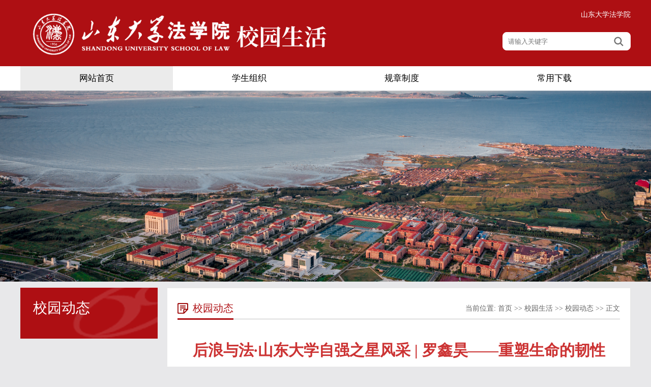

--- FILE ---
content_type: text/html
request_url: https://law.sdu.edu.cn/info/1093/13291.htm
body_size: 9553
content:
<!DOCTYPE html PUBLIC "-//W3C//DTD XHTML 1.0 Transitional//EN" "http://www.w3.org/TR/xhtml1/DTD/xhtml1-transitional.dtd">
<html xmlns="http://www.w3.org/1999/xhtml">
<head>
    <meta http-equiv="Content-Type" content="text/html; charset=UTF-8" />
    <title>后浪与法·山东大学自强之星风采 | 罗鑫昊——重塑生命的韧性-山东大学法学院</title><META Name="keywords" Content="山东大学法学院,校园动态,后浪,山东大学,山东,东大,大学,自强,之星,风采,罗鑫,重塑,生命,韧性" />
<META Name="description" Content="罗鑫昊，男，中共预备党员，山东大学法学院法学专业2020级本科学生。现任2020级法学一班班长兼团支部副书记，曾任法学院团委宣传委员、法学院文化工作室团队队长、2022级法学三班朋辈班主任。曾获评共青团中央“全国向上向善好青年”、山东大学优秀学生干部、山东大学优秀共青团员、山东大学优秀志愿者、山东大学社会实践先进个人、山东大学共青团宣传调研与网络建设工作先进个人、山东大学（青岛）展翼计划优秀队长等荣誉。“..." />

    <link href="../../xysh/style/style.css" rel="stylesheet" type="text/css" />
    <script type="text/javascript" src="../../xysh/js/jquery.js"></script>
    <script type="text/javascript" src="../../xysh/js/jquery.SuperSlide.js"></script>
    <!--[if lt IE 9]>
    <script src="../../xysh/js/html5.js" type="text/javascript"></script>
    <![endif]-->
<!--Announced by Visual SiteBuilder 9-->
<link rel="stylesheet" type="text/css" href="../../_sitegray/_sitegray_d.css" />
<script language="javascript" src="../../_sitegray/_sitegray.js"></script>
<!-- CustomerNO:77656262657232307b784657505b5742000000074457 -->
<link rel="stylesheet" type="text/css" href="../../xysh/content.vsb.css" />
<script type="text/javascript" src="/system/resource/js/vsbscreen.min.js" id="_vsbscreen" devices="pc|mobile|pad"></script>
<script type="text/javascript" src="/system/resource/js/counter.js"></script>
<script type="text/javascript">_jsq_(1093,'/xysh/content.jsp',13291,1751041819)</script>
</head>
<body style="background:#e8e8ea !important;">
<div class="header">
    <div class="w1200">
        <div class="logo" style="float:left;">    <script language="javascript" src="/system/resource/js/dynclicks.js"></script>
<a href="../../xysh/wzsy.htm"><img src="../../images/xyshlogo0828.PNG" alt="" style="  height: 110px" /></a>

</div>
        <div style=" margin-top:20px;text-align: right; float:right;">
        <script language="javascript" src="/system/resource/js/openlink.js"></script><UL>
    <Li><a href="../../index.htm" onclick="_addDynClicks(&#34;wburl&#34;, 1751041819, 74059)" style="color:#ffffff;">山东大学法学院</a></li>
</UL>
           <script type="text/javascript">
    function _nl_ys_check(){
        
        var keyword = document.getElementById('showkeycode1027652').value;
        if(keyword==null||keyword==""){
            alert("请输入你要检索的内容！");
            return false;
        }
        if(window.toFF==1)
        {
            document.getElementById("lucenenewssearchkey1027652").value = Simplized(keyword );
        }else
        {
            document.getElementById("lucenenewssearchkey1027652").value = keyword;            
        }
        var  base64 = new Base64();
        document.getElementById("lucenenewssearchkey1027652").value = base64.encode(document.getElementById("lucenenewssearchkey1027652").value);
        new VsbFormFunc().disableAutoEnable(document.getElementById("showkeycode1027652"));
        return true;
    } 
</script>


<form action="../../ssjgy.jsp?wbtreeid=1093" method="post" id="au2a" name="au2a" onsubmit="return _nl_ys_check()" style="display: inline">
 <input type="hidden" id="lucenenewssearchkey1027652" name="lucenenewssearchkey" value=""><input type="hidden" id="_lucenesearchtype1027652" name="_lucenesearchtype" value="1"><input type="hidden" id="searchScope1027652" name="searchScope" value="0">
<div class="i-search ">
            <div class="fl">
            <input name="showkeycode" id="showkeycode1027652" placeholder="请输入关键字 " onfocus="this.value=''" onblur="if (value ==''){value='请输入关键字 '}" class="search-txt" style="color:#999999;"></div>
            <div class="fr"><input name="" type="submit" class="search-btn" value=""></div>
        </div>
</form><script language="javascript" src="/system/resource/js/base64.js"></script><script language="javascript" src="/system/resource/js/formfunc.js"></script>

         </div>
           </div>
             </div>
<div class="i-nav">
    <ul id="nav" class="nav clearfix">
        <li class="nLi ">
            <h3><a href="../../xysh/wzsy.htm">网站首页</a></h3>
        </li>
        <li class="nLi ">
            <h3><a href="../../xysh/xszz/xsh.htm">学生组织</a></h3>
<ul class="sub">
<li><a href="../../xysh/xszz/xsh.htm">学生会</a></li>
<li><a href="../../xysh/xszz/yjsh.htm">研究生会</a></li>
<li><a href="../../xysh/xszz/sddxxsflyzzx.htm">山东大学学生法律援助中心</a></li>
<li><a href="../../xysh/xszz/fxs.htm">法学社</a></li>
<li><a href="../../xysh/xszz/zyfzzx.htm">职业发展中心</a></li>
</ul>
        </li>
        <li class="nLi ">
            <h3><a href="../../xysh/gzzd.htm">规章制度</a></h3>
        </li>
        <li class="nLi ">
            <h3><a href="../../xysh/cyxz.htm">常用下载</a></h3>
        </li>

    </ul>

    <script id="jsID" type="text/javascript">

        jQuery("#nav").slide({
            type:"menu",// 效果类型，针对菜单/导航而引入的参数（默认slide）
            titCell:".nLi", //鼠标触发对象
            targetCell:".sub", //titCell里面包含的要显示/消失的对象
            effect:"slideDown", //targetCell下拉效果
            delayTime:300 , //效果时间
            triggerTime:0, //鼠标延迟触发时间（默认150）
            returnDefault:true //鼠标移走后返回默认状态，例如默认频道是“预告片”，鼠标移走后会返回“预告片”（默认false）
        });
    </script>
</div>

<!--banner-->
<div class="list_banner"><img src="../../images/xyshzs.jpg" style="height:auto; width: 100%;" /></div>
<!--主要内容开始-->
<div class="listmain clearfix">
    <div class="lm-left">
        <div class="left-lmname">
            <h1>



校园动态</h1>
            
        </div>
        <div class="list-sub"></div>
    </div>
    <div class="lm-right clearfix">
        <div class="this-name">
            <h1>



校园动态</h1>
            <span>    当前位置: 
                        <a href="../../index.htm">首页</a>
                >>
                <a href="../../xysh/wzsy.htm">校园生活</a>
                >>
                <a href="../../xysh/xydt.htm">校园动态</a>
                >>
                正文
</span>
        </div>
        <div class="clearboth"></div>
      
<script language="javascript" src="../../_dwr/interface/NewsvoteDWR.js"></script><script language="javascript" src="../../_dwr/engine.js"></script><script language="javascript" src="/system/resource/js/news/newscontent.js"></script><LINK href="/system/resource/js/photoswipe/3.0.5.1/photoswipe.css" type="text/css" rel="stylesheet"><script language="javascript" src="/system/resource/js/photoswipe/3.0.5.1/klass.min.js"></script><script language="javascript" src="/system/resource/js/ajax.js"></script><form name="_newscontent_fromname">
<div class="c-content">
<h1 class="c-title">后浪与法·山东大学自强之星风采 | 罗鑫昊——重塑生命的韧性</h1>
<div class="other-s">发布日期：2024-01-21&nbsp;&nbsp;&nbsp;&nbsp;作者： &nbsp;&nbsp;&nbsp;&nbsp;来源： &nbsp;&nbsp;&nbsp;&nbsp;点击：<script>_showDynClicks("wbnews", 1751041819, 13291)</script></div>


    <div id="vsb_content"><div class="nr-info"><div class="v_news_content">
<p style="text-align: justify; text-indent: 2em;">罗鑫昊，男，中共预备党员，山东大学法学院法学专业2020级本科学生。现任2020级法学一班班长兼团支部副书记，曾任法学院团委宣传委员、法学院文化工作室团队队长、2022级法学三班朋辈班主任。曾获评共青团中央“全国向上向善好青年”、山东大学优秀学生干部、山东大学优秀共青团员、山东大学优秀志愿者、山东大学社会实践先进个人、山东大学共青团宣传调研与网络建设工作先进个人、山东大学（青岛）展翼计划优秀队长等荣誉。</p>
<p class="vsbcontent_start"><br></p>
<p style="text-align: center"><img src="/__local/1/0A/93/E88CE926BC56DD67EAEA17932C2_440E1CA8_9997.jpg" width="412" alt="9997" vsbhref="vurl" vurl="/_vsl/10A93E88CE926BC56DD67EAEA17932C2/440E1CA8/9997" vheight="" vwidth="412" orisrc="/__local/1/0A/93/E88CE926BC56DD67EAEA17932C2_440E1CA8_9997.jpg" class="img_vsb_content"></p>
<p><br></p>
<p style="text-align: justify; text-indent: 2em;">“坦率地说，我认为自己不至于非常‘不幸’，也没有那么的‘坚强’，我只是顺其自然地经历了十一年的成长”。罗鑫昊的心境很淡然，回过头，伴随着人生的历练与蜕变，他感觉自己更像是在用心写下一个长达十一年的故事，历历在目，常忆常新。</p>
<p style="text-align: center; text-indent: 2em;"><strong>（一）自强之源：生命淬炼，苦难塑人</strong></p>
<p style="text-align: justify; text-indent: 2em;">每年的11月18日到来之前，罗鑫昊总会来到医院，挂号、缴费、排队、采血，然后取到意料之中一切正常的结果，仿佛形成了属于他自己一年一度的开奖仪式。而这一切的渊源，都要追溯到十一年前。</p>
<p style="text-align: justify; text-indent: 2em;">那年，罗鑫昊如愿进入了梦寐以求的中学，正当他满怀憧憬之际，入冬后的一天，他的眼周突然有些发青，便去医院做了检查。然而，拿到化验结果的那一刻便是噩梦的开始——<strong>“</strong><strong>白血病？！</strong><strong>”</strong>一个遥远又刺耳的名字。</p>
<p style="text-align: justify; text-indent: 2em;">那是<strong>2012年11月18日</strong>，初冬，一个星期日的下午。</p>
<p style="text-align: justify; text-indent: 2em;"><br></p>
<p style="text-align: center"><img src="/__local/4/3D/79/F1463807C1CDDECB5F24CB008D7_39F16355_DCBF.jpg" width="500" alt="DCBF" vsbhref="vurl" vurl="/_vsl/43D79F1463807C1CDDECB5F24CB008D7/39F16355/DCBF" vheight="" vwidth="500" orisrc="/__local/4/3D/79/F1463807C1CDDECB5F24CB008D7_39F16355_DCBF.jpg" class="img_vsb_content"></p>
<p><br></p>
<p style="text-align: justify; text-indent: 2em;"><strong>病魔无情，人间有爱。</strong>虽然变故降临让所有人猝不及防，但无限的温暖也向他奔涌而来。学校立即进行了全校捐款，社会上的教育机构向他送来爱心和鼓励，同学和家长联同义工组织为他举行了义卖活动，志愿者们为了他的健康四处奔走、无私奉献。亲人的照顾、政府的帮助以及众多社会爱心人士的支持，让他有了面对与病魔斗争的信心和勇气，先后接受了三次化疗治疗。</p>
<p style="text-align: justify; text-indent: 2em;">然而，2013年春节之后，罗鑫昊的病情却意外复发、急转直下。在无菌病房里，他独自度过了进行大化疗和骨髓干细胞移植的两个半月。医生在颈动脉上植入了导管，输液24小时不间断；十几种口服药的副作用令他毫无食欲，只能把饭菜扔在垃圾桶里藏起来，让父母好受一些；还有止不住的溃疡、治不好的感冒、皮肤的排异反应以及深夜的辗转反侧……“就像洪水到来的时候，溃堤的口绝不止一处，那样生理和心理上的双重折磨至今想来依旧让人窒息。”罗鑫昊说。</p>
<p style="text-align: justify; text-indent: 2em;">一直苦苦熬了两年多，2015年9月，罗鑫昊总算回到了阔别已久的校园。通过勤奋的学习，2020年9月，他以优异的成绩考入山东大学法学院。</p>
<p style="text-align: justify; text-indent: 2em;">十一年来，这一场突如其来的变故彻底改变了罗鑫昊的人生轨迹。而关于他“自强”的故事，也正是一名新时代山大青年<strong>反抗苦难、反思苦难、释怀苦难</strong>的动人故事。</p>
<p style="text-align: center; text-indent: 2em;"><strong>（二）自强之路：躬身实践，担当奉献</strong></p>
<p style="text-align: justify; text-indent: 2em;">虽然和病魔的斗争暂告一段落，但它对罗鑫昊性格的塑造与成长的影响却从未停止。进入大学以来，在实践中锤炼本领，在奉献中叩问初心，绘就了他坚韧不拔的青春底色。</p>
<p style="text-align: justify; text-indent: 2em;"><strong>热爱运动，笑对人生。</strong>进入大学后，长跑、骑行、各种球类运动中都留下了罗鑫昊的足迹，在3000米测试中，他还一口气跑出了13分50秒的好成绩。不仅如此，运动更塑造了他阳光乐观的心态，“十年前，我就是骑着一辆自行车开始康复锻炼；十年后，我每天依然骑行穿梭在山大校园。”</p>
<p style="text-align: justify; text-indent: 2em;"><strong>独行虽快，众行致远。</strong>在担任班长的三年多以来，罗鑫昊始终致力于构建个体和集体的良性互动，不仅高质量完成了各项班级工作，还在班级制度建设、文化建设和学风建设等方面取得了出色成果。他从不落掉任何一名同学，述职考核连续三年获得全票通过。在全体班级成员齐心协力之下，罗鑫昊所在班级先后获评山东大学先进团支部、法学院优秀班级等荣誉。</p>
<p style="text-align: justify; text-indent: 2em;"><strong>念于来路，勇于发声。</strong>“媒体曾为病中的我奔走呼号，如今我也成为了他们。”这是罗鑫昊的心声。从暑假期间在共青团重庆市委宣传部实习，到担任法学院文化工作室团队队长为学院宣传工作尽力，罗鑫昊立志为他人发声，为学校和社会弘扬正能量。他成长的脚步也伴随着宣传工作能力每一次新的进步，先后被评为山东大学共青团宣传调研与网络建设工作先进个人、山东大学（青岛）展翼计划优秀队长。</p>
<p style="text-align: justify; text-indent: 2em;"><br></p>
<p style="text-align: center"><img src="/__local/9/B6/82/AA1A9D1A61017632C3972391E14_5DF59EA1_A2F1.jpg" width="490" alt="A2F1" vsbhref="vurl" vurl="/_vsl/9B682AA1A9D1A61017632C3972391E14/5DF59EA1/A2F1" vheight="" vwidth="490" orisrc="/__local/9/B6/82/AA1A9D1A61017632C3972391E14_5DF59EA1_A2F1.jpg" class="img_vsb_content"></p>
<p><br></p>
<p style="text-align: justify; text-indent: 2em;"><strong>落实思树，饮流怀源。</strong>患病期间向罗鑫昊奔涌而来的无数暖流，陪他度过了人生的严冬，也在他心底种下了感恩与奉献的种子。步入大学之后，在社会实践与志愿服务等领域，他也用自己的方式将温暖继续传递。他广泛投身于各类社会实践活动，将个人成长融入国家社会发展；其中超过半数的队伍，罗鑫昊都担任了队长的角色。迄今为止，他在社会实践活动中共获得省级荣誉1项、校级荣誉11项、院级荣誉6项，以及山东大学社会实践先进个人等近20项荣誉成果。</p>
<p><br></p>
<p style="text-align: center"><img src="/__local/F/29/3A/52007DD89593F692F8EE747D3C5_0E3433F3_FA66.jpg" width="492" alt="FA66" vsbhref="vurl" vurl="/_vsl/F293A52007DD89593F692F8EE747D3C5/0E3433F3/FA66" vheight="" vwidth="492" orisrc="/__local/F/29/3A/52007DD89593F692F8EE747D3C5_0E3433F3_FA66.jpg" class="img_vsb_content"></p>
<p><br></p>
<p style="text-align: justify; text-indent: 2em;"><strong>助人为乐，播撒爱心。</strong>在复学前，罗鑫昊就长期跟随当初帮助过自己的义工组织，多次到火车站、旅游景区、大型活动场所等地参与志愿服务活动和其他各类社会公益事业；大学期间，他又先后参与了山东大学小树林支教团对山东省枣庄市山亭区冯卯镇欧峪小学的线上支教活动以及“让爱飞越万山”鲁喀支教公益活动，志愿服务时长达156小时，支教累计服务100余名学生、200余课时，并在鲁喀专项支教活动中带领团队入选山东省支教队伍50强，他也获评山东大学优秀志愿者。</p>
<p style="text-align: justify; text-indent: 2em;"><strong>薪火相传，生生不息。</strong>通过报名选拔，罗鑫昊成为了2022级法学三班朋辈班主任。任职期间，他全心付出，通过团支部共建、班委传帮带、建立班级档案等举措，共组织了十余次班级活动。为了能切实帮助到新生，他开展了与全班同学近40小时的一对一谈话，了解他们存在的困难和所需要的帮助。在他看来，从内心的热爱出发，与同学们的相处更是一种双向促进的学习交流。担任朋辈班主任的一年里，罗鑫昊带领所在班级取得了出色的工作成绩，赢得了老师与同学的一致肯定。</p>
<p style="text-align: center; text-indent: 2em;"><strong>（三）自强之恒：雄关漫道，迈步从头</strong></p>
<p style="text-align: justify; text-indent: 2em;">“其实，从今天回顾过去的十一年，于我而言感受最深的，依然是在人生的不同阶段，这段特殊的经历总是会带给我不同的感受，并锤炼出我长久的<strong>内生动力</strong>。”</p>
<p style="text-align: justify; text-indent: 2em;">罗鑫昊谈到，刚刚复学之际，或许是因为之前长时间受到的鼓励与引导，他会习惯性地“赋予”这段经历过高的意义和内涵。“由于受到的帮助，它应当是自己回报社会的初心；因为战胜了病魔，所以我能从过往的磨砺中汲取勇气；加上与同龄人相比与众不同的经历，那么为人处世也会更加淡然与成熟。”</p>
<p style="text-align: justify; text-indent: 2em;">但他逐渐发现，这也为自己带来了精神上的负担与枷锁。后来，写作成为了罗鑫昊总结反思个人得失的重要方式，通过“我手写我心”，他放下包袱，并逐渐释然。</p>
<p style="text-align: justify; text-indent: 2em;">真正的突破，是在进入大学之后。在百花齐放的山大校园里，每个人都是独一无二的个体。这让他感受到，年龄和病史这两个标签其实左右不了太多。</p>
<p style="text-align: justify; text-indent: 2em;"><strong>已往不谏，来者可追。</strong>慢慢地，他不再刻意强调之前的经历如何，在他看来，毕竟那些只是浮于表面的标签，而不是真正被重塑过的内心。在人生的至暗时刻，无数双援手曾支撑他度过难关，因此他融入班级、学院、学校和社会，将奉献作为人生价值所在。同样，在对过往的反思中，沉溺苦痛容易让人耽于空想，而通过实践接触到的真切的人和事带来的反馈，让他对自己有了更精准的认知和定位，从此不再迷茫，开始真抓实干、奔赴理想。“我渐渐明白，这十一年的人生转折，究竟带给了我什么。”</p>
<p style="text-align: justify; text-indent: 2em;">罗鑫昊说：“在那段展开拉锯战的日子里，我生命的韧性被重塑。它塑造了外圆内方、外柔内刚的我，也塑造了和而不同、波澜不惊的我。”在他看来，<strong>磨砺生命的韧性，积跬步方至千里，</strong>这是自己在与病魔的抗争和四年大学生涯收获的成长中，坚定的人生信条。</p>
<p style="text-align: justify; text-indent: 2em;">从2013年到2022年的十年里，罗鑫昊每一年都会专门来纪念11月18日这一天；然而今年，连他自己也意外的是，竟然直接错过了十一周年的纪念日——他这才意识到自己心境的巨大改变。“这一段经历带给我所谓的精神上磨砺的坚韧与成熟、物质上附属的认可或荣誉，其实都没那么重要了。重要的是一切过往早已在无形中被我内化于心，从而能够真正做到释然甚至是忘却，最后做好自己、坚持自己。”</p>
<p style="text-align: justify; text-indent: 2em;"><br></p>
<p style="text-align: center"><img src="/__local/1/D4/56/CEA63D809A8C3F5AA282CD89D3E_61DAB06E_7250.jpg" width="483" alt="7250" vsbhref="vurl" vurl="/_vsl/1D456CEA63D809A8C3F5AA282CD89D3E/61DAB06E/7250" vheight="" vwidth="483" orisrc="/__local/1/D4/56/CEA63D809A8C3F5AA282CD89D3E_61DAB06E_7250.jpg" class="img_vsb_content"></p>
<p><br></p>
<p style="text-align: justify; text-indent: 2em;"><strong>“雄关漫道真如铁，而今迈步从头越”，这</strong>是罗鑫昊非常喜欢的一句词。在2023年6月，他也光荣地加入了中国共产党，去追寻自己终身的理想与信念。</p>
<p style="text-align: justify; text-indent: 2em;">他说，如果要用一句话总结这十一年来的故事，也很简单，那就是“有一位少年，战胜了病魔，回到了学校，现在在大学里过得很好。”</p>
<p style="text-align: justify; text-indent: 2em;">“而且未来一定会更好。”他最后又补充道。</p>
<p class="vsbcontent_end"><br></p>
<p style="text-align: center"><img src="/__local/5/F4/F2/9061D6AE936838F16ECF4107D8A_39AC0425_28A14.jpg" width="500" alt="28A14" vsbhref="vurl" vurl="/_vsl/5F4F29061D6AE936838F16ECF4107D8A/39AC0425/28A14" vheight="" vwidth="500" orisrc="/__local/5/F4/F2/9061D6AE936838F16ECF4107D8A_39AC0425_28A14.jpg" class="img_vsb_content"></p>
<p><br></p>
<p style="text-indent: 0em; text-wrap: wrap; text-align: right;">文 | 罗鑫昊</p>
<p style="text-indent: 0em; text-wrap: wrap; text-align: right;">图 | 罗鑫昊</p>
<p style="text-indent: 0em; text-wrap: wrap; text-align: right;">审核 | 付聪</p>
</div></div></div><div id="div_vote_id"></div>
    

</div>
</form>

       </div>
</div>
<!--主要内容结束-->
  <div class="copyright">
    <div class="dibu">
    <div style="float: left; margin-top: 10px">    <table align="center">
            <tr>
                <td>
                    
                        
                          
                            <img src="../../xysh/images/weixingzh.jpg" border="0" width="80" height="80" style="padding: 10px;"><p style="line-height: 10px;">微信公众平台</p>
                         
                      
                </td>
                <td>
                    
                        
                          
                            <img src="../../xysh/images/shanxiaofa.jpg" border="0" width="80" height="80" style="padding: 10px;"><p style="line-height: 10px;">山小法</p>
                         
                      
                </td>
                <td>
                    
                        
                          
                            <img src="../../xysh/images/SDfayan.jpg" border="0" width="80" height="80" style="padding: 10px;"><p style="line-height: 10px;">SD法研</p>
                         
                      
                </td>
        </tr>
</table></div>
    <div style="float: left; margin-top: 10px;  margin-left: 100px;"><script language="javascript" src="/system/resource/js/news/mp4video.js"></script>
<p>投稿邮箱：<a href="../1053/1033.htm" target="_self" style="font-family: Calibri; font-size: 16px; color: rgb(255, 255, 255); text-decoration: underline;"><span style="font-family: Calibri; font-size: 16px; color: rgb(255, 255, 255);">lawschoolwangzhan@163.com</span></a></p> 
<p>地址：青岛市即墨区滨海路72号山东大学青岛校区</p> 
<p>&nbsp; &nbsp; &nbsp; &nbsp; &nbsp; 济南市历城区洪家楼5号山东大学洪家楼校区</p> 
<p>版权所有：山东大学法学院 2012 All Rights Reserved</p></div>
<div style="float: right; margin-top: 10px">    <table align="center">
            <tr>
                <td>
                    
                      
                          
                            <img src="../../xysh/images/faluyuanzhu.jpg" border="0" width="80" height="80" style="padding: 10px;"><p style="line-height: 10px;">法律援助中心</p>
                          
                      
                </td>
                <td>
                    
                      
                          
                            <img src="../../xysh/images/dangzhibu.jpg" border="0" width="80" height="80" style="padding: 10px;"><p style="line-height: 10px;">本科生党支部</p>
                          
                      
                </td>
                <td>
                    
                      
                          
                            <img src="../../xysh/images/zhiyefaz.jpg" border="0" width="80" height="80" style="padding: 10px;"><p style="line-height: 10px;">职业发展中心</p>
                          
                      
                </td>
        </tr>
</table></div>
</div>
    </div>
 


</body>
</html>


--- FILE ---
content_type: text/css
request_url: https://law.sdu.edu.cn/xysh/style/style.css
body_size: 4097
content:
@charset "utf-8";/* CSS Document*/
body{margin: 0;padding: 0;font-family: "microsoft yahei";font-size: 14px;min-width: 1250px;background:#ffffff;}
ul,li{list-style-type: none;margin: 0;padding: 0;}
h1,h2,h3,h4,h5,h6{margin: 0;padding: 0;font-weight: normal}
img{border: 0;}
a{text-decoration: none;color: #666666;}
a:hover{text-decoration: none;color:#ae0f13; transition: all 0.6s;}
.fl{float: left !important;}
.fr{float: right !important;}
.clearboth{clear: both;border: 0;padding: 0;margin: 0;}
.w1200{width: 1200px;height: auto;margin: 0 auto;}
.clearfix:after{content: ".";display: block;height: 0;clear: both;visibility: hidden;}
.relative{position:relative;}
.imghover{cursor: pointer;transition: all 0.6s;}
.imghover:hover{transform: scale(1.2);}

/*topline*/
.top_line{ height: 34px; line-height: 34px; background: #800303; color: #ffffff; font-size: 12px;}
.top_line_left{ float: left;width: 300px;}
.top_line_right{ float: right}
.top_link a{ padding: 0 10px; color: #ffffff;  }
.header{ background:#ae0f13; height: 130px;}
.header .logo {width: 700px; float: left;}
.header .logo img{ margin:15px 0 0 0;}
.i-search{width: 250px;height: 34px;overflow: hidden;position: relative;margin:25px 0 0 18px; border: #ffffff 1px solid; background: #ffffff; border-radius: 8px;}
.i-search .search-txt{width: 190px;padding-left: 10px;height: 34px;line-height: 34px;color: #ffffff;border: none; background: none; outline: none}
.i-search .search-btn{width: 46px;height: 34px;line-height: 34px;font-size: 16px; border: none; background: url("../images/ico_search.png") center no-repeat; cursor: pointer;}
.i-search .search-btn:hover{cursor: pointer;}

/*nav*/
.i-nav{ width: 100%; background: #ffffff; height: 48px;}
.clearfix:after{content:".";display:block;height:0;clear:both;visibility:hidden;}
.nav{ height:48px; line-height:48px;   position:relative; z-index:1; margin: 0 auto; width: 1200px;  }
.nav a{ color:#fff;  }
.nav .nLi{ float:left;  position:relative; display:inline;}
.nav .nLi h3{ float:left;  }
.nav .nLi h3 a{ display:block; padding:0px; font-size:17px; font-weight:normal; color: #000000; width: 300px;    text-align: center; }
.nav .sub{ display:none; width:300px; left:0; top:48px;  position:absolute; background:#000000;  line-height:40px; padding:0; opacity: 0.7;  text-align: center; }
.nav .sub li{ zoom:1; }
.nav .sub a{ display:block; padding:0 15px; }
.nav .sub a:hover{ background:#0e4f8f; color:#fff;  }
.nav .on h3 a{ background:#ebebeb; color:#000000;   }


/*banner*/
.ibanner{ width:100%;  overflow:hidden; position:relative;  }
.ibanner .hd{ height:15px; overflow:hidden; position:absolute; right:5px; bottom:5px; z-index:1; }
.ibanner .hd ul{ overflow:hidden; zoom:1; float:left;  }
.ibanner .hd ul li{ float:left; margin-right:2px;  width:15px; height:15px; line-height:14px; text-align:center; background:#fff; cursor:pointer; }
.ibanner .hd ul li.on{ background:#f00; color:#fff; }
.ibanner .bd{ position:relative; height:100%; z-index:0;   }
.ibanner .bd li{ zoom:1; vertical-align:middle; position: relative }
.ibanner .bd li h1{position: absolute; bottom: 40px; left: 20%; background:url("../images/tt_bg.png"); font-size: 24px; color: #ffffff; padding: 10px 20px; }
.ibanner .bd img{ width:100%;  display:block;  }

/* 下面是前/后按钮代码，如果不需要删除即可 */
.ibanner .prev,
.ibanner .next{ position:absolute; left:3%; top:50%; margin-top:-25px; display:block; width:45px; height:80px; background:url(../images/slider-arrow.png) -120px 5px no-repeat; filter:alpha(opacity=50);opacity:0.5;   }
.ibanner .next{ left:auto; right:3%; background-position:-2px 5px; width: 45px; height: 80px;}
.ibanner .prev:hover,
.ibanner .next:hover{ filter:alpha(opacity=100);opacity:1;  }
.ibanner .prevStop{ display:none;  }
.ibanner .nextStop{ display:none;  }

/*i-main*/
.i-main{ width: 100%; height: auto; overflow: hidden; margin: 30px auto 0 auto;}
.i-m-p{width: 100%; height: auto; overflow: hidden;}
.i-m-p-left{ float: left; width: 385px;  overflow: hidden;}
.i-m-p-center{ float: left; width: 385px;margin-left: 22px;overflow: hidden;}
.i-m-p-right{ float: right; width: 385px;overflow: hidden;}
.i-title{ height: 48px; line-height: 48px; background: #ededed; width: 100%;}
.i-title h2{ display: block; margin: 0 10px; width: 100px; float: left;}
.i-title a{ font-size: 14px;float:right; padding:0 10px;}
.ys_01{ border-top: #ea6914 2px solid}
.ys_01 span{ display: block; background: url("../images/dt1.png") center no-repeat #ea6914; float: left; width: 48px; height: 48px;}
.ys_01 h2{ color:#ff6600}

.ys_02{ border-top: #1860a8 2px solid}
.ys_02 span{ display: block; background: url("../images/ico_tz.png") center no-repeat #1860a8; float: left; width: 48px; height: 48px;}
.ys_02 h2{ color:#1860a8}

.ys_03{ border-top: #0b8c36 2px solid}
.ys_03 span{ display: block; background: url("../images/xf.png") center no-repeat #0b8c36; float: left; width: 48px; height: 48px;}
.ys_03 h2{ color:#0b8c36}


.i-lbox{ border-bottom: #ededed 1px solid;border-left: #ededed 1px solid;border-right: #ededed 1px solid; }
.i-list{ margin: 0 auto; height: auto; overflow: hidden; width:auto;}
.i-list ul{ padding: 15px;}
.i-list li{ height: 36px; line-height: 36px; font-size: 14px; width: 100%; margin: 0 auto;color: #888888;}
.i-list li a{ background: url("../images/ico_002.png") left center no-repeat; padding: 0 0 0 10px; float: left;}
.i-list li span{ float: right;}

.i-lbox2{ }
.i-list2{ margin: 0 auto; height: auto; overflow: hidden; width:auto;}
.i-list2 ul{ padding: 15px 0;}
.i-list2 li{ height: 36px; line-height: 36px; font-size: 14px; width: 100%; margin: 0 auto; color: #888888;}
.i-list2 li a{ background: url("../images/ico_002.png") left center no-repeat; padding: 0 0 0 10px; float: left;}
.i-list2 li span{ float: right;}

/*i-cgzh*/
.i-cgzh{ width: 100%; height:350px; background: url("../images/xmm.jpg") center; background-size: cover; margin: 25px auto; padding: 15px 0 0 0  }
.cgzh_title{ background: url("../images/cgzh_tbg.png") center no-repeat; height: 60px; line-height: 60px; margin: 0 auto 0 auto; }
.cgzh_title h2{ color: #ae0f13; font-size: 28px; line-height: 60px; height: 60px; display: block; margin: 0 auto; text-align:center}

.cgzh_title h2 a{ color: #ae0f13; }

.cgzh_zy{ color: #0066cc; font-size: 14px; line-height: 24px;  text-align: center}
.cgzh_box{ width: 1200px; overflow: hidden; height: auto; margin:20px auto;}
.cgzh_box ul{ width: 1300px;}
.cgzh_box li{ width:276px; height: 200px; float: left; margin-right:30px; position: relative; overflow: hidden}
.cgzh_box li a{ height: auto; overflow: hidden;}
.cgzh_box li img{display: block; width: 276px; height: 200px;}
.cgzh_box li span{ display: block; background: #ae0f13; height: 40px; line-height: 40px; text-align: center; color: #ffffff; width: 100%; position: absolute; bottom: 0; left: 0; opacity: 0.8}
.cgzh_box li:hover span{ background: #ea6914}

/*ixscy*/
.ico01{background: url(../images/rmt.png) center no-repeat;}
.ico02{background: url(../images/zy.png) center no-repeat;}
.ico03{background: url(../images/cz.png) center no-repeat;}
.ixscy{ height: auto; overflow: hidden; margin: 0 auto;}
.ixscy-left{ float: left; width: 380px;}
.ixscy-center{float: left; width: 380px; margin-left: 26px;}
.ixscy-right{float: right; width: 380px;}
.ixscy-title1{height: 50px;line-height: 50px;background: url("../images/i-titlebg.png") bottom left no-repeat;width: 100%; }
.ixscy-title1 h2{ display: block; margin: 0 10px; width: 120px; float: left; color:#ae0f13}
.ixscy-title1 a{ font-size: 14px;float:right; padding:0 10px;}
.ixscy-title1 span{display: block;float: left;width: 36px; height: 48px;}
.ixscy_link{}
.ixscy_link li{ text-align: center; color: #ffffff; font-size: 20px; width: 277px; height: 70px; line-height: 70px; font-weight: bold; border-radius: 6px;}
.ixscy_link li:hover{ opacity: 0.7}
.ixscy_link a{ display: block; width: 277px; height: 70px; margin: 15px auto 0 auto;  color: #ffffff; }
.ixscy_link .link_01{ background: #11a0ac }
.ixscy_link .link_02{ background: #df9514 }
.ixscy_link .link_03{ background: #1675d4 }
.ixscy_link .link_04{ background: #cc1355 }

/*yqfw*/
.yqfw{ width: 100%; height: 350px;
    background: url(../images/xmm1.jpg) center;
    background-size: cover;
    margin: 25px auto;
    padding: 15px 0 0 0; }
.i-gdzt{width: 1200px;position:relative;margin: 0 auto;padding:15px 18px;}
.i-gdzt .hd{height:0;position:relative;}
.i-gdzt .hd .prev{display:block;width:70px;height:40px;overflow:hidden;cursor:pointer;background:url("../images/arrow_left.png") center no-repeat;z-index: 99999 ;position: absolute;left: -65px;top: 70px;}
.i-gdzt .hd .next{display:block;width:70px;height:40px;overflow:hidden;cursor:pointer;background:url("../images/arrow_right.png") center no-repeat;z-index: 99999;position: absolute;right: -65px;top: 70px;}
.i-gdzt .hd ul{float:right;overflow:hidden;zoom:1;margin-top:10px;zoom:1;}
.i-gdzt .hd ul li.on{background-position:0 0;}
.i-gdzt .bd{padding:0;}
.i-gdzt .bd ul{overflow:hidden;zoom:1;}
.i-gdzt .bd ul li{margin:0 22px 0 0;float:left;_display:inline;overflow:hidden;text-align:center;}
.i-gdzt .bd ul li .pic{text-align:center;}
.i-gdzt .bd ul li .pic img{width:290px;height:180px;display:block;}
.i-gdzt .bd ul li .pic a:hover img{border-color:#999;}
.i-gdzt .bd ul li .title{line-height:40px; font-size: 16px;  background: #ede1e1;}


/*list_banner*/
.list_banner{ width: 100%; text-align: center;}
/*content*/

.icontent{  width: 1200px;border: #e5e5e5 1px solid;  padding:0 40px; background: #fcfcfc; overflow: hidden; margin: 15px auto}
.icontent .lm_name{  height: 70px; line-height: 70px;border-bottom: #e4e4e2 1px solid}
.icontent .lm_name h2{ float: left; padding: 0 20px; min-width: 100px; text-align: center; font-size: 24px; color: #ae0f13; font-weight: bold;border-bottom: #ae0f13 3px solid}
.icontent .lm_name span{ float: right; color: #666666; font-size: 12px; }
.icontent .lm_name span a{ color: #666666;}
.c-content {
    height: auto;
    overflow:hidden;
    position: relative;
    margin: 20px auto 20px auto;
    padding: 0;
}
.c-content .c-title {
    font-size: 34px; font-weight: bold;
    color: #333333;
    line-height: 60px;
    text-align: center;
    margin: 15px 0 20px 0;
}
.c-content .other-s {
    font-size: 14px;
    line-height: 40px;
    text-align: center;
    color: #000000;
    background: #ececec;
}
.c-content .nr-info {
    height: auto;
    overflow:hidden;
    position: relative;
    text-align: left
}
.c-content .nr-info p {
    font-size: 16px;
    color: #666;
    line-height: 34px;
    font-family:"微软雅黑";
    margin: 15px 0;
    text-indent: 2em;
    text-align: left
}
.i-sxt{ border-top: #d9d9d9 1px solid; margin: 20px auto; padding: 20px;}
.i-sxt p{display: block;width: 50%; float: left}
.i-sxt a{ color: #000000; font-size: 14px;  line-height: 30px;}
.i-sxt a:hover{ color: #ae0f13; }

/*list*/
.listmain {
    overflow: hidden;
    height: auto;
    position: relative;
    padding: 0 0 0 0 ;
    width: 1200px;
    margin: 12px auto;
}
.lm-left {
    width: 270px;
    float: left;
     background: #e9e9e9; height: auto;overflow: hidden;
}
.lm-left .left-lmname {
    background: url("../images/listname_bg.png") right bottom no-repeat #ae0f13;
    height: 75px;
    padding: 25px 0 0 25px;
    overflow: hidden
}
.lm-left .left-lmname h1 {
    color: #ffffff;
    font-size: 28px;
    line-height:30px;
}
.lm-left .left-lmname span {
    color: #ffffff;
    font-size: 16px;
    line-height: 30px;
}
.lm-left .list-sub {
    height: auto;
    overflow: hidden;
    width: 100%;
}
.lm-left .list-sub a{
    display: block;
    line-height: 45px;
    height: 45px;
    font-size: 16px;

    padding-left: 30px;
    cursor: pointer;
    margin: 1px 0 0 0;
    background: #ffffff;
}
.lm-left .list-sub a:hover,#this-on {
    display: block;
    line-height: 45px;
    height: 45px;
    font-size: 16px;
    padding-left: 30px;
    cursor: pointer;
    color: #ffffff;
    background: url("../images/sub_bgh.png") 230px center no-repeat #f04646;
}

.lm-right {
    width: 870px;
    float: right;
    margin-right:0;
    border: #eaeaea 1px solid;
    background: #ffffff; padding:0 20px ;
}
.this-name {
    border-bottom: #bfbfbf 1px solid;
    line-height: 40px;
    height: 40px;
    padding: 0;
    margin: 20px 0 0 0;
}
.this-name h1 {
    color: #ae0f13;
    font-size: 20px;
    font-weight:normal;
    line-height: 39px;
    height: 39px;
    padding-left: 30px;
    float: left; background: url("../images/ico_wz.png") left center no-repeat; border-bottom: #ae0f13 3px solid;
}
.this-name span {
    float: right;
    color: #666
}
.this-name span a {
    color: #666
}
.lm-right .lm_list {
    height: auto;
    overflow: hidden;
    margin: 0 auto;
    padding: 40px 20px;
    min-height: 450px;
}
.lm-right .lm_list li {
    line-height: 40px;
    font-size: 14px;
    color: #999999;
    text-align: right;
    padding: 0 ;
    background: url("../images/dxhx.png") bottom repeat-x;
}
.lm-right .lm_list li a {
    color: #4a4a4a;
    float: left;
    padding-left: 15px;
    background:url("../images/ico_001.png") left center no-repeat;
}
.lm-right .lm_list li:hover {
    background: #ececec;
    color:#ae0f13;
}
.lm-right .lm_list li a:hover {
    background:url("../images/ico_001.png") left center no-repeat #ececec;
    color:#ae0f13
}
.lm-right .list-fy {
    text-align: center;
    margin:0 auto 40px auto;
    min-height: 40px;
}

/*piclist*/
.pic-list{ width:916px; overflow: hidden;height: auto;margin: 20px auto;}
.pic-list ul{width:1000px; margin: 0 auto; padding: 0; }
.pic-list li{ width: 250px; margin-right:34px; float: left;margin-bottom:0;}
.pic-list li img{ width: 250px; height: 170px;  border: #efefef 1px solid;padding: 5px; }
.pic-list li img:hover{ border: #ccc 1px solid;padding: 5px;  }
.pic-list li a{}
.pic-list li a:hover{color: #000}
.pic-list li span{ text-align: center; width: 100%;line-height: 40px; color: #666; display: block}
/*content*/
/*c-content*/
.c-content {
    height: auto;
    overflow:hidden;
    position: relative;
    margin: 20px auto 40px auto;
    padding: 0 20px;
}
.c-content .c-title {
    font-size: 30px;
    color: #cc3333;
    line-height: 50px;
    text-align: center
}
.c-content .other-s {
    font-size: 14px;
    line-height: 35px;
    text-align: center;
    color: #666666;
    background: #f5f5f5;
    margin:15px auto 0 auto;
}
.c-content .nr-info {
    height: auto;
    overflow:hidden;
    position: relative;
    text-align: left
}
.c-content .nr-info p {
    font-size: 16px;
    color: #666;
    line-height: 34px;
    margin: 15px 0;
    text-indent: 2em;
    text-align: left
}

/*end*/
.footer{ background: #4270a5; width: 100%;  height: auto; overflow: hidden;}
.end_link{ color: #ffffff; height: auto; overflow: auto; margin: 0 auto; padding: 15px 0}
.end_link a{ color: #ffffff; display: block; width: 152px;  text-align: left; font-size: 14px; float: left; line-height: 40px;}
.end_link a:hover{ color: #ffcc00;}
.end_link_left{ width: 130px; float: left; font-size: 20px; line-height: 50px;}
.end_link_right{ width: 1070px; float: right;}
.copyright{ width: 100%; height: 145px; background: #ae0f13;    }
.copyright p{  text-align: center;  color: #ffffff; line-height: 35px; margin: 0 ; padding: 0}



.yqfw1{ width: 100%; height:255px; padding: 15px 0 0 0;  margin: 10px auto 0 0; background:#ffffff }





.picMarquee-left{ width:1200px; margin:0 auto; overflow:hidden; position:relative;}
		.picMarquee-left .bd{ margin-top: 20px;}
		.picMarquee-left .bd ul{ overflow:hidden; zoom:1; }
		.picMarquee-left .bd ul li{width: 140px; margin:0 10px; float:left; _display:inline; overflow:hidden; text-align:center;  }
		.picMarquee-left .bd ul li .pic{ width: 74px; height: 74px; margin: 0 auto; text-align:center; border: 2px solid #cacaca; border-radius: 50%;}
		
    .picMarquee-left .bd ul li:hover .pic{ width: 74px; height: 74px; margin: 0 auto; text-align:center; border: 2px solid #c8000b; border-radius: 50%;}


/********.picMarquee-left .bd ul li .pic1 a{display: block; width: 72px; height: 72px; line-height: 72px; background: url(../img/tb1.png) no-repeat center; border: 2px solid #cacaca; border-radius: 50%;}
                .picMarquee-left .bd ul li .pic2 a{display: block; width: 72px; height: 72px; line-height: 72px; background: url(../img/tb6.png) no-repeat center; border: 2px solid #cacaca; border-radius: 50%;}
                .picMarquee-left .bd ul li .pic3 a{display: block; width: 72px; height: 72px; line-height: 72px; background: url(../img/tb2.png) no-repeat center; border: 2px solid #cacaca; border-radius: 50%;}
                .picMarquee-left .bd ul li .pic4 a{display: block; width: 72px; height: 72px; line-height: 72px; background: url(../img/tb11.png) no-repeat center; border: 2px solid #cacaca; border-radius: 50%;}
                .picMarquee-left .bd ul li .pic5 a{display: block; width: 72px; height: 72px; line-height: 72px; background: url(../img/tb3.png) no-repeat center; border: 2px solid #cacaca; border-radius: 50%;}
                .picMarquee-left .bd ul li .pic6 a{display: block; width: 72px; height: 72px; line-height: 72px; background: url(../img/tb12.png) no-repeat center; border: 2px solid #cacaca; border-radius: 50%;}
                .picMarquee-left .bd ul li .pic7 a{display: block; width: 72px; height: 72px; line-height: 72px; background: url(../img/tb4.png) no-repeat center; border: 2px solid #cacaca; border-radius: 50%;}
                .picMarquee-left .bd ul li .pic8 a{display: block; width: 72px; height: 72px; line-height: 72px; background: url(../img/tb7.png) no-repeat center; border: 2px solid #cacaca; border-radius: 50%;}
                .picMarquee-left .bd ul li .pic9 a{display: block; width: 72px; height: 72px; line-height: 72px; background: url(../img/tb8.png) no-repeat center; border: 2px solid #cacaca; border-radius: 50%;}
                .picMarquee-left .bd ul li .pic10 a{display: block; width: 72px; height: 72px; line-height: 72px; background: url(../img/tb10.png) no-repeat center; border: 2px solid #cacaca; border-radius: 50%;}
                .picMarquee-left .bd ul li .pic11 a{display: block; width: 72px; height: 72px; line-height: 72px; background: url(../img/tb13.png) no-repeat center; border: 2px solid #cacaca; border-radius: 50%;}
                .picMarquee-left .bd ul li .pic12 a{display: block; width: 72px; height: 72px; line-height: 72px; background: url(../img/tb9.png) no-repeat center; border: 2px solid #cacaca; border-radius: 50%;}
                

                .picMarquee-left .bd ul li:hover .pic1 a{display: block; width: 72px; height: 72px; line-height: 72px; background: url(../img/tb1_1.png) no-repeat center; border: 2px solid #c8000b; border-radius: 50%;}
                .picMarquee-left .bd ul li:hover .pic2 a{display: block; width: 72px; height: 72px; line-height: 72px; background: url(../img/tb6_1.png) no-repeat center; border: 2px solid #c8000b; border-radius: 50%;}
                .picMarquee-left .bd ul li:hover .pic3 a{display: block; width: 72px; height: 72px; line-height: 72px; background: url(../img/tb2_1.png) no-repeat center; border: 2px solid #c8000b; border-radius: 50%;}
                .picMarquee-left .bd ul li:hover .pic4 a{display: block; width: 72px; height: 72px; line-height: 72px; background: url(../img/tb11_1.png) no-repeat center; border: 2px solid #c8000b; border-radius: 50%;}
                .picMarquee-left .bd ul li:hover .pic5 a{display: block; width: 72px; height: 72px; line-height: 72px; background: url(../img/tb3_1.png) no-repeat center; border: 2px solid #c8000b; border-radius: 50%;}
                .picMarquee-left .bd ul li:hover .pic6 a{display: block; width: 72px; height: 72px; line-height: 72px; background: url(../img/tb12_1.png) no-repeat center; border: 2px solid #c8000b; border-radius: 50%;}
                .picMarquee-left .bd ul li:hover .pic7 a{display: block; width: 72px; height: 72px; line-height: 72px; background: url(../img/tb4_1.png) no-repeat center; border: 2px solid #c8000b; border-radius: 50%;}
                .picMarquee-left .bd ul li:hover .pic8 a{display: block; width: 72px; height: 72px; line-height: 72px; background: url(../img/tb7_1.png) no-repeat center; border: 2px solid #c8000b; border-radius: 50%;}
                .picMarquee-left .bd ul li:hover .pic9 a{display: block; width: 72px; height: 72px; line-height: 72px; background: url(../img/tb8_1.png) no-repeat center; border: 2px solid #c8000b; border-radius: 50%;}
                .picMarquee-left .bd ul li:hover .pic10 a{display: block; width: 72px; height: 72px; line-height: 72px; background: url(../img/tb10_1.png) no-repeat center; border: 2px solid #c8000b; border-radius: 50%;}
                .picMarquee-left .bd ul li:hover .pic11 a{display: block; width: 72px; height: 72px; line-height: 72px; background: url(../img/tb13_1.png) no-repeat center; border: 2px solid #c8000b; border-radius: 50%;}
                .picMarquee-left .bd ul li:hover .pic12 a{display: block; width: 72px; height: 72px; line-height: 72px; background: url(../img/tb9_1.png) no-repeat center; border: 2px solid #c8000b; border-radius: 50%;}
******/



		.picMarquee-left .bd ul li .title{font-size: 16px; height: 26px; line-height:26px; margin-top: 10px;}
		.picMarquee-left .bd ul li:hover .pic a{border-color:#951e22;}
		.picMarquee-left .bd ul li:hover .title a{color:#951e22;}







.cgzh_title1{  height: 60px; line-height: 60px; margin: 0 auto 0 auto; }
.cgzh_title1 h2{ color: #ae0f13; font-size: 28px; line-height: 60px; height: 60px; display: block; margin: 0 auto; text-align:center}

.cgzh_title1 h2 a{ color: #ae0f13;}


.dibu{
    width: 1200px;
    margin: 0 auto;
    overflow: hidden;

}